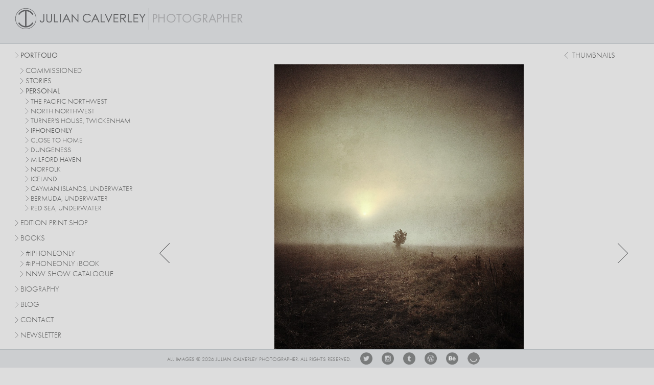

--- FILE ---
content_type: text/html; charset=UTF-8
request_url: http://calverley.co.uk/personal/14/iphoneonly/76/
body_size: 12539
content:
<!doctype html>
<html>
<head>
<meta charset="UTF-8">
<meta http-equiv="X-UA-Compatible" content="IE=edge">
<title>Personal Iphoneonly Photography | Julian Calverley</title>

<link rel="stylesheet" media="all" href="/2014/css/m.css">
<link rel="stylesheet" media="all and (min-width: 1851px) and (max-width: 3500px)" href="/2014/css/layout-1920.css">
<link rel="stylesheet" media="all and (min-width: 1618px) and (max-width: 1850px)" href="/2014/css/layout-1680.css">
<link rel="stylesheet" media="all and (min-width: 1408px) and (max-width: 1617px)" href="/2014/css/layout-1378.css">
<link rel="stylesheet" media="all and (min-width: 1248px) and (max-width: 1407px)" href="/2014/css/layout-1218.css">
<link rel="stylesheet" media="all and (min-width: 980px) and (max-width: 1247px)" href="/2014/css/layout-978.css">
<link rel="stylesheet" media="all and (min-width: 769px) and (max-width: 979px)" href="/2014/css/layout-748.css">
<link rel="stylesheet" media="all and (min-width: 415px) and (max-width: 768px)" href="/2014/css/layout-736.css">
<link rel="stylesheet" media="all and (min-width: 0px) and (max-width: 414px)" href="/2014/css/layout-320.css">

<link rel="stylesheet" media="all" href="/2014/css/main.css">
<link rel="stylesheet" media="all" href="/js/ui/jquery-ui-vader.css">


<script src="/js/jquery1.8.1.js" type="text/javascript"></script>
<script src="/js/ui/jquery-ui-1.8.23.custom.min.js" type="text/javascript"></script>


<!--[if lte IE 8]>
<script type="text/javascript" src="/js/jquery.media-query.min.js"></script>
<link rel="stylesheet" media="all" href="/2014/css/ie.css">

<script type="text/javascript">
	$(function() {
		$.mediaquery([
			{minWidth: 1851, maxWidth: 3500, href: '/2014/css/layout-1920.css'},
			{minWidth: 1618, maxWidth: 1850, href: '/2014/css/layout-1680.css'},
			{minWidth: 1408, maxWidth: 1617, href: '/2014/css/layout-1378.css'},
			{minWidth: 1248, maxWidth: 1407, href: '/2014/css/layout-1218.css'},
			{minWidth: 970, maxWidth: 1247, href: '/2014/css/layout-978.css'},
			{minWidth: 769, maxWidth: 969, href: '/2014/css/layout-748.css'},
			{minWidth: 415, maxWidth: 768, href: '/2014/css/layout-748.css'},
			{minWidth: 0, maxWidth: 414, href: '/2014/css/layout-320.css'}
		]);
	});
</script>
<![endif]-->

<!--[if IE 6]>
<link href="/2014/css/ie6.css" rel="stylesheet" type="text/css" />
<![endif]-->

<meta name="pinterest" content="nopin" />

<script type="text/javascript" src="//use.typekit.net/fgi5czw.js"></script>
<script type="text/javascript">try{Typekit.load();}catch(e){}</script>
    


<script>
$(document).ready(function() { 
	$(".theImage").addClass("hidden").fadeTo(125, 0, function() {
		$(this).removeClass("hidden")
	}).fadeTo("slow", 1);
});  
	
$(document).keydown(function(e){
    if (e.keyCode == 37 || e.keyCode == 80) { 
       window.location = "/personal/14/iphoneonly/75/";
       return false;
    }
		
		if (e.keyCode == 39 || e.keyCode == 78) { 
       window.location = "/personal/14/iphoneonly/77/";
       return false;
    }
		
		if (e.keyCode == 38) { 
       window.location = "/personal/#iphoneonly";
       return false;
    }
		
});	



</script>


<META NAME="keywords" CONTENT="Photographers, Photography, photographs, photographic, Professional,  UK, gallery, Advertising, camera, Digital, graphics, imaging, Portfolio, Live Picture, images, under water photography, under water photographer, Archive, film, art, photos, pictures, Julian Calverley, Jules, designer, cool, pics, pix, AOP, Association of Photographers, Corporate, Annual Reports, Colour, Color, Black and White, B&amp;W, Location, Studio, Portrait, stunning, Darkroom, developer, special effects, Lifestyle, Landscape, Abstract, People, Bromide, Montage, Manipulation, Fashion, Beauty, Design, Still Life, Colour Abstract, Selenium, Toned, Lith print, Apple Macintosh">
<meta name="Description" content ="Landscape photography from British Photographer, Julian Calverley. Specialisations are photographing people, products and places. Both in and out of the studio, on the ground, in the air or underwater">
<META NAME="AUTHOR" CONTENT="Milnes Design : www.milnesdesign.com : +44 (0)1462 659410">
<META NAME="ROBOTS" CONTENT="ALL">
<META NAME="REVISIT-AFTER" CONTENT="30 days">
</head>
<body>
<script type="text/javascript">

  var _gaq = _gaq || [];
  _gaq.push(['_setAccount', 'UA-1918595-31']);
  _gaq.push(['_trackPageview']);

  (function() {
    var ga = document.createElement('script'); ga.type = 'text/javascript'; ga.async = true;
    ga.src = ('https:' == document.location.protocol ? 'https://ssl' : 'http://www') + '.google-analytics.com/ga.js';
    var s = document.getElementsByTagName('script')[0]; s.parentNode.insertBefore(ga, s);
  })();

</script><div id="header-wrap">
    <div id="msg"></div>
	<div id="header-container">
		<div id="header">
			<h2><a href="/" title="Landscape Photographer, Julian Calverley"><img src="/i/jcp_logo.png" alt="Landscape Photographer, Julian Calverley" width="445" height="43" title="Landscape Photographer, Julian Calverley"></a></h2>
		</div>
	</div>
</div>
<div id="ie6-container-wrap">
	<div id="container">
      	<div id="sidebar">
			<nav id="nav" role="navigation" class="clearfix">
	<a href="#nav" title="Show navigation">MENU</a>
	<a href="#" title="Hide navigation">MENU</a>
	<ul class="clearfix">
  <li><a href='/commissioned/#landscapes' class="h" aria-haspopup="true">Portfolio</a>
    <ul>
    <li><a href="/commissioned/#automotive" id="commissioned"  aria-haspopup="true">commissioned</a>
          
                    
          <ul style="display:none;" id="commissioned_subnav">				          
          
          
          <li><a href="/commissioned/#automotive" class="scroll">automotive</a></li>
                    
          
          
          <li><a href="/commissioned/#people" class="scroll">people</a></li>
                    
          
          
          <li><a href="/commissioned/#landscapes" class="scroll">landscapes</a></li>
                    
          
          
          <li><a href="/commissioned/#structure" class="scroll">structure</a></li>
                  	</ul>          
          </li>
          <li><a href="/stories/#Land-Rover-Isle-of-Skye" id="stories" class="sub" aria-haspopup="true">stories</a>
          
                    
          <ul style="display:none;" id="stories_subnav">				          
          
          
          <li><a href="/stories/#Land-Rover-Isle-of-Skye" class="scroll">Land Rover, Isle of Skye</a></li>
                    
          
          
          <li><a href="/stories/#Bletchley-Park-Codebreakers" class="scroll">Bletchley Park, Codebreakers</a></li>
                    
          
          
          <li><a href="/stories/#Green-Serene" class="scroll">Green Serene</a></li>
                    
          
          
          <li><a href="/stories/#Land-Rover-Faroe-Islands" class="scroll">Land Rover, Faroe Islands</a></li>
                    
          
          
          <li><a href="/stories/#Snowdonia" class="scroll">Snowdonia</a></li>
                    
          
          
          <li><a href="/stories/#Llangoed-Hall" class="scroll">Llangoed Hall</a></li>
                    
          
          
          <li><a href="/stories/#Interflora" class="scroll">Interflora</a></li>
                    
          
          
          <li><a href="/stories/#Aston-Martin-One-77" class="scroll">Aston Martin, One-77</a></li>
                    
          
          
          <li><a href="/stories/#Land-Rover-Reborn" class="scroll">Land Rover, Reborn</a></li>
                    
          
          
          <li><a href="/stories/#Nederburg-Wine" class="scroll">Nederburg Wine</a></li>
                    
          
          
          <li><a href="/stories/#Bank-Of-Scotland-Cards" class="scroll">Bank Of Scotland Cards</a></li>
                    
          
          
          <li><a href="/stories/#Aston-Martin-DB7-Zagato" class="scroll">Aston Martin, DB7 Zagato</a></li>
                  	</ul>          
          </li>
          <li><a href="/personal/#The-Pacific-Northwest" id="personal" class="sub" aria-haspopup="true"><b>personal</b></a>
          
                    
          <ul  id="personal_subnav">				          
          
          
          <li><a href="/personal/#The-Pacific-Northwest" class="scroll">The Pacific Northwest</a></li>
                    
          
          
          <li><a href="/personal/#north-northwest" class="scroll">north northwest</a></li>
                    
          
          
          <li><a href="/personal/#turners-house-twickenham" class="scroll">turner's house, twickenham</a></li>
                    
          
          
          <li><a href="/personal/#iphoneonly" class="scroll"><b>iphoneonly</b></a></li>
                    
          
          
          <li><a href="/personal/#close-to-home" class="scroll">close to home</a></li>
                    
          
          
          <li><a href="/personal/#dungeness" class="scroll">dungeness</a></li>
                    
          
          
          <li><a href="/personal/#milford-haven" class="scroll">milford haven</a></li>
                    
          
          
          <li><a href="/personal/#norfolk" class="scroll">norfolk</a></li>
                    
          
          
          <li><a href="/personal/#iceland" class="scroll">iceland</a></li>
                    
          
          
          <li><a href="/personal/#cayman-islands-underwater" class="scroll">cayman islands, underwater</a></li>
                    
          
          
          <li><a href="/personal/#bermuda-underwater" class="scroll">bermuda, underwater</a></li>
                    
          
          
          <li><a href="/personal/#red-sea-underwater" class="scroll">red sea, underwater</a></li>
                  	</ul>          
          </li>
                  
    </ul>
  </li>
  <li class="mt15"><a href='http://juliancalverley.bigcartel.com' class="sub" target="" aria-haspopup="true"><span>Edition Print Shop</span></a>
  	<!--<ul>
    	<li><a href="http://juliancalverley.bigcartel.com" >PRINT SHOP</a></li>
    	<li><a href="/edition-prints/process/" >PROCESS</a></li>
    </ul>-->
  </li>
  <li>
  	<a href="/books/" class="" >Books</a>
  	<ul>
    	<li><a href="/books/iphoneonly/" >#IPHONEONLY</a></li>
    	<li><a href="/books/iphoneonly-ibook/" >#<span style="text-transform:lowercase">i</span>PHONEONLY <span style="text-transform:lowercase">i</span>BOOK</a></li>
    	<li><a href="/edition-prints/catalogue/" >NNW SHOW CATALOGUE</a></li>
    </ul>
  </li>
  <li class="mt15" ><a href='/biography/'   class="sub ">Biography</a></li>
  <li><a href='http://juliancalverley.wordpress.com' target="_blank" >Blog</a></li>
  <li><a href='/contact/' >Contact</a></li>
  <li><a href='/newsletter/' >Newsletter</a></li>
     
   


</ul>
</nav>


<!---->		</div> 
		<div id="content">
	    
                  
		   <div class="image_wrapper">
    	<div class="image_container">
      	<div id="thumbs"><a href="/personal/#iphoneonly" >thumbnails</a></div>
    		<a id="prev" href="/personal/14/iphoneonly/75/"></a>
				<a href="/personal/14/iphoneonly/77/" title="personal iphoneonly photography"><img src="/i/lge/jc_www_417_836503981.jpg" class="theImage portrait" alt='personal iphoneonly photography' ></a>		
								<a id="next" href="/personal/14/iphoneonly/77/"></a>
      </div>
    </div>          
	</div>
</div>
<div id="footer-wrap">
	<div id="footer-container">
		<div id="footer" align="center">
			<p><span>All images &copy; 2026 Julian Calverley Photographer. All rights reserved.</span>
      <a class="tw" href="https://twitter.com/juliancalverley" target="_blank"><img src="/i/tw.png"></a>
      <a class="ig" href="http://instagram.com/jccalverley/" target="_blank"><img src="/i/ig.png"></a>
      <a class="tu" href="http://juliancalverley.tumblr.com/" target="_blank"><img src="/i/tu.png"></a>
      <a class="wp" href="http://juliancalverley.wordpress.com/" target="_blank"><img src="/i/wp.png"></a>
      <a class="be" href="https://www.behance.net/juliancalverley" target="_blank"><img src="/i/be.png"></a>
      <!--<a class="fb" href="https://www.facebook.com/JulianCalverleyPhotographer" target="_blank"><img src="/i/fb.png"></a>-->
      <a class="el" href="https://ello.co/julian_calverley" target="_blank"><img src="/i/el.png"></a>
      </p>
		</div>
	</div>
</div>

</body>
</html>

--- FILE ---
content_type: text/css
request_url: http://calverley.co.uk/2014/css/layout-1218.css
body_size: 3807
content:
#sidebar, .thumbs, .theImage, #header h2, #personal_subnav, #commissioned_subnav { display:block;}

h1 { font-size: 24px; }
p { margin: 10px 0; padding: 0; }

#header-container { height: 85px; background: #ccced0; }

#header, #footer, #container { width: 1220px; }

#header { margin: 0 auto; position: relative;  }
#header h2 { color: #5E5F60; width: 445px; margin: 0; position: absolute; height:45px; left: 0px; top: 15px;}
#container { margin: 0 auto; font-size: 11px; overflow: auto; padding: 86px 0px 26px 0px;}
#content { width: 959px;  margin-top:15px; padding-left:261px;}
#content h1 { padding-left:6px;}
#sidebar { float: left; width: 261px; position: fixed; overflow:auto; margin-top:15px; }

#content h1.sub_cat { clear:both; padding-top:90px; font-weight:300; }

#footer { margin: 0 auto; position: relative;  }

.thumbs a { float:left; margin:0px 0px 6px 6px; display:block; }
.thumbs a, .thumbs a img, .thumbs a.portrait, .thumbs a img.portrait { height:128px; }


.image_wrapper { 
	 text-align:center;
	}
.image_wrapper {
	width: 917px; margin:0 auto;}
	
.image_container .theImage {
  /* IE 8 */
  -ms-filter: "progid:DXImageTransform.Microsoft.Alpha(Opacity=0)";
  /* IE 5-7 */
  filter: alpha(opacity=0);
  /* Netscape */
  -moz-opacity: 0;
  /* Safari 1.x */
  -khtml-opacity: 0;
  /* Good browsers */
  opacity: 0;
	
	float:left;
	
	}
	
.image_container .portrait { padding-left:200px;}
.image_container .panoramic { padding-top:75px; height:475px;}
.image_container .landscape, .image_container .portrait { height:650px;}

.image_container .ep_panoramic { padding-top:35px;}
.image_container .ep_landscape, .image_container .ep_panoramic { width:867px;}


.image_container #thumbs   { text-align:right;}
.image_container #thumbs a  { display:inline-block; background:url(/css/images/thumbs_arr.png) no-repeat 0px 1px; padding-right:25px; padding-left:15px; padding-bottom:10px; }

.image_container a#next { width:25px; height:600px; background:url(/css/images/arr_next.png) no-repeat -25px 350px; display:block; float:right;}
.image_container a#next:hover { background:url(/css/images/arr_next.png) no-repeat 5px 350px;}

.image_container a#prev { width:25px; height:600px; background:url(/css/images/arr_prev.png) no-repeat 0px 350px; display:block; float:left;}
.image_container a#prev:hover { background:url(/css/images/arr_prev.png) no-repeat -30px 350px;}

.image_container a#ep_next { width:25px; height:500px; background:url(/css/images/arr_next.png) no-repeat -25px 250px; display:block; float:right;}
.image_container a#ep_next:hover { background:url(/css/images/arr_next.png) no-repeat 5px 250px;}

.image_container a#ep_prev { width:25px; height:500px; background:url(/css/images/arr_prev.png) no-repeat 0px 250px; display:block; float:left;}
.image_container a#ep_prev:hover { background:url(/css/images/arr_prev.png) no-repeat -30px 250px;}



.lcol { width:480px;}
.rcol, .rcol img, .fadein3  {  width:450px; margin-bottom:20px;} 
.rcol .clients { float:left; padding-right:12px; width:100px;}
.fadein3 { height:335px;}
.rcol .fadein3 p { padding-top:330px; font-size:12px; text-align:right;}


/* Slideshow CSS */
.fadein, .fadein img { width:909px; height:682px; }
.fadein2, .fadein2 img { width:629px; height:472px; }

#content hr { width:250px;}

.process_large { width: 500px; height:353px; padding:0px 0px 30px 0px; float:right;}
.process_large_2 { width: 500px; height:333px; padding:0px 0px 30px 0px; float:right;}
.process_small { width: 275px; height:183px; padding:5px 20px 30px 0px; float:left;}
.process_small_2 { width: 275px; height:192px; padding:5px 20px 30px 0px; float:left;}
.process_small_3 { width: 275px; height:303px; padding:5px 20px 30px 0px; float:left;}

.issuuembed { width:500px; height:250px;}

#content .lcol hr { float:left; width:480px;}

--- FILE ---
content_type: text/css
request_url: http://calverley.co.uk/2014/css/layout-320.css
body_size: 5837
content:
#header-wrap, #footer-wrap { position: relative !important;}
#sidebar, .thumbs, .theImage, #header h2, #personal_subnav, #commissioned_subnav { display:block;}

h1 { font-size: 24px; }
p { margin: 10px 0; padding: 0; }

#header-container { height: 45px; background: #ccced0; }

#header, #footer, #container { width: 100%; }

#header { margin: 0 auto; position: relative;  }
#header h2 { color: #5E5F60; width: 100%; margin: 0; position: absolute; height:35px; left:0; top: 10px; text-align:center;}
#header h2 img { width:300px; height:28px; }
#container { margin: 0 auto; font-size: 11px;  padding: 10px 0;}
#content { width: 100%;  margin-top:15px; padding-left:0;}
#content h1 { padding-left:10px;}
#sidebar { float: none; width: 100%; position: relative;  margin-top:15px;
 }

#sidebar ul { padding-left:50px !important; padding-top:10px !important; background:#ccced0; }
#sidebar ul ul { padding-left:0px !important; padding-top:0px !important;  }

#sidebar select { display:block !important; margin:0 auto;}
#sidebar form { text-align:center;}

#content h1.sub_cat { clear:both; font-weight:300; }

#footer { margin: 0 auto; position: relative;  }
#footer-container { height:auto !important; padding:0 0 10px; }
#footer-wrap { clear:both; margin:10px 0 0 0;}

.thumbs a { float:left; margin:0px 0px 6px 6px; display:block; }
.thumbs a, .thumbs a img, .thumbs a.portrait, .thumbs a img.portrait { height:87px; }


.image_wrapper { 
	 text-align:center;
	}
.image_wrapper {
	width: 100%; margin:0 auto; }
	
.image_container .theImage {
  /* IE 8 */
  -ms-filter: "progid:DXImageTransform.Microsoft.Alpha(Opacity=0)";
  /* IE 5-7 */
  filter: alpha(opacity=0);
  /* Netscape */
  -moz-opacity: 0;
  /* Safari 1.x */
  -khtml-opacity: 0;
  /* Good browsers */
  opacity: 0;
	
	float:left;
	
	}
	
.image_container .portrait { padding-left:10%; width:75%;  margin-bottom:10px;}
.image_container .panoramic { padding-top:0; width:90%; margin-bottom:10px; padding-left:1%;}
.image_container .landscape { width:90%;  margin-bottom:10px; padding-left:1%;}

.image_container .ep_panoramic { padding-top:0;}
.image_container .ep_landscape, .image_container .ep_panoramic { width:90%;}


.image_container #thumbs   { text-align:right;}
.image_container #thumbs a  { display:inline-block; background:url(/css/images/thumbs_arr.png) no-repeat 0px 1px; padding-right:25px; padding-left:15px; padding-bottom:10px; }

.image_container a#next { width:15px; height:250px; background:url(/css/images/arr_next.png) no-repeat -35px 100px; display:block; float:right;}
.image_container a#next:hover { background:url(/css/images/arr_next.png) no-repeat -5px 150px;}

.image_container a#prev { width:15px; height:250px; background:url(/css/images/arr_prev.png) no-repeat 0px 100px; display:block; float:left;}
.image_container a#prev:hover { background:url(/css/images/arr_prev.png) no-repeat -30px 150px;}

.image_container a#ep_next { width:15px; height:250px; background:url(/css/images/arr_next.png) no-repeat -35px 100px; display:block; float:right;}
.image_container a#ep_next:hover { background:url(/css/images/arr_next.png) no-repeat -5px 150px;}

.image_container a#ep_prev { width:15px; height:250px; background:url(/css/images/arr_prev.png) no-repeat 0px 100px; display:block; float:left;}
.image_container a#ep_prev:hover { background:url(/css/images/arr_prev.png) no-repeat -30px 150px;}


.lcol, .contact, .strip { width: 95%; padding:0 2%;float:none !important;}
.rcol { float:none !important; clear:both; width: 95%; padding:0 2%;}
.lcol img {  width:50%; margin-bottom:20px; margin-right:20px;} 
.rcol img  {  width:100%; margin-bottom:20px;} 
.rcol .clients { float:left; padding-right:10px; width:45%; }
.fadein3, .fadein2 {  width:100%;}
.rcol .fadein3 p { padding-top:280px; font-size:12px; text-align:right;}
.fadein2 { display:none;}

/* Slideshow CSS */
.fadein { width:100%; height: 352px; overflow: hidden;}
.fadein img { width:125%; height:auto !important; margin-left: -12.5%;  }
.fadein2 img { width:100%; height:auto !important; }

#content hr { width:100%;}

.issuuembed { width:100%; height:225px;}

#content .lcol hr { float:none; width:100%;}

#footer p span { padding-bottom:15px; }

			
.clearfix:after					{ visibility: hidden; display: block; font-size: 0; content: ' '; clear: both; height: 0; }
* html .clearfix 				{ zoom: 1; }
*:first-child+html .clearfix	{ zoom: 1; }

.strip img { width:100% !important; margin:10px 0; clear:both;}

.nomo { display:none;}

	

@media only screen and (max-width: 414px ){
	
	#nav	{
		position: relative;
		top: auto;
		left: auto;
		text-align:center;
	}
		#nav > a { 
			width:3em;
			background-color: #5E5F5F;
			position: relative;
			margin:0 auto; color:#FFF; font-size: 16px;
			padding:8px; text-decoration:none;
		}
			

		#nav:not( :target ) > a:first-of-type,
		#nav:target > a:last-of-type
		{
			display: block;
		}


	/* first level */

	#nav > ul	{
		height: auto;
		display: none;
		position: relative;
		left: 0;
		right: 0;
		text-align:left;
	}
		#nav:target > ul
		{
			display: block;
		}
		#nav > ul > li
		{
			width: 80%; left:20px;
			float: none;
		}
			#nav > ul > li > a
			{  			}
				#nav > ul > li:not( :last-child ) > a
				{				}

		/* second level */

		#nav li ul
		{
			position: static;
			padding-top: 0;
		}
	
	#footer p span { margin-right: 0 !important;}
}

@media only screen and ( max-width: 320px ) {
	.thumbs a, .thumbs a img, .thumbs a.portrait, .thumbs a img.portrait { height:73px; }
	.image_container .portrait { padding-left:10%; width:73%;  margin-bottom:10px;}
	.image_container .panoramic { padding-top:0; width:88%; margin-bottom:10px; padding-left:1%;}
	.image_container .landscape { width:88%;  margin-bottom:10px; padding-left:1%;}
}

.strip2 img { margin-right:2% !important;}
.strip2 img.last { margin-right:0 !important;}